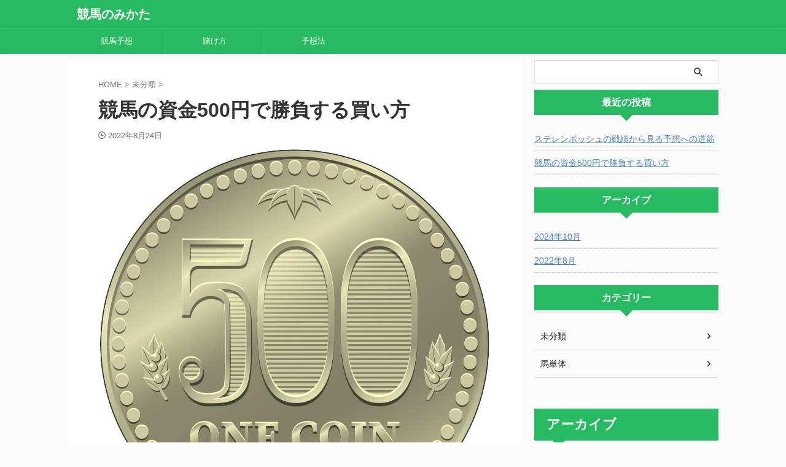

--- FILE ---
content_type: text/html; charset=UTF-8
request_url: https://keibanomikata.com/%E7%AB%B6%E9%A6%AC%E3%81%AE%E8%B3%87%E9%87%91500%E5%86%86%E3%81%A7%E5%8B%9D%E8%B2%A0%E3%81%99%E3%82%8B%E8%B2%B7%E3%81%84%E6%96%B9-38/
body_size: 15604
content:

<!DOCTYPE html>
<!--[if lt IE 7]>
<html class="ie6" lang="ja"> <![endif]-->
<!--[if IE 7]>
<html class="i7" lang="ja"> <![endif]-->
<!--[if IE 8]>
<html class="ie" lang="ja"> <![endif]-->
<!--[if gt IE 8]><!-->
<html lang="ja" class="s-navi-search-overlay  toc-style-default">
	<!--<![endif]-->
	<head prefix="og: http://ogp.me/ns# fb: http://ogp.me/ns/fb# article: http://ogp.me/ns/article#">
				<meta charset="UTF-8" >
		<meta name="viewport" content="width=device-width,initial-scale=1.0,user-scalable=no,viewport-fit=cover">
		<meta name="format-detection" content="telephone=no" >
		<meta name="referrer" content="no-referrer-when-downgrade"/>

		
		<link rel="alternate" type="application/rss+xml" title="競馬のみかた RSS Feed" href="https://keibanomikata.com/feed/" />
		<link rel="pingback" href="https://keibanomikata.com/xmlrpc.php" >
		<!--[if lt IE 9]>
		<script src="https://keibanomikata.com/wp-content/themes/affinger/js/html5shiv.js"></script>
		<![endif]-->
				<meta name='robots' content='max-image-preview:large' />
	<style>img:is([sizes="auto" i], [sizes^="auto," i]) { contain-intrinsic-size: 3000px 1500px }</style>
	<title>競馬の資金500円で勝負する買い方 - 競馬のみかた</title>
<link rel='dns-prefetch' href='//ajax.googleapis.com' />
<script type="text/javascript">
/* <![CDATA[ */
window._wpemojiSettings = {"baseUrl":"https:\/\/s.w.org\/images\/core\/emoji\/15.1.0\/72x72\/","ext":".png","svgUrl":"https:\/\/s.w.org\/images\/core\/emoji\/15.1.0\/svg\/","svgExt":".svg","source":{"concatemoji":"https:\/\/keibanomikata.com\/wp-includes\/js\/wp-emoji-release.min.js?ver=6.8.1"}};
/*! This file is auto-generated */
!function(i,n){var o,s,e;function c(e){try{var t={supportTests:e,timestamp:(new Date).valueOf()};sessionStorage.setItem(o,JSON.stringify(t))}catch(e){}}function p(e,t,n){e.clearRect(0,0,e.canvas.width,e.canvas.height),e.fillText(t,0,0);var t=new Uint32Array(e.getImageData(0,0,e.canvas.width,e.canvas.height).data),r=(e.clearRect(0,0,e.canvas.width,e.canvas.height),e.fillText(n,0,0),new Uint32Array(e.getImageData(0,0,e.canvas.width,e.canvas.height).data));return t.every(function(e,t){return e===r[t]})}function u(e,t,n){switch(t){case"flag":return n(e,"\ud83c\udff3\ufe0f\u200d\u26a7\ufe0f","\ud83c\udff3\ufe0f\u200b\u26a7\ufe0f")?!1:!n(e,"\ud83c\uddfa\ud83c\uddf3","\ud83c\uddfa\u200b\ud83c\uddf3")&&!n(e,"\ud83c\udff4\udb40\udc67\udb40\udc62\udb40\udc65\udb40\udc6e\udb40\udc67\udb40\udc7f","\ud83c\udff4\u200b\udb40\udc67\u200b\udb40\udc62\u200b\udb40\udc65\u200b\udb40\udc6e\u200b\udb40\udc67\u200b\udb40\udc7f");case"emoji":return!n(e,"\ud83d\udc26\u200d\ud83d\udd25","\ud83d\udc26\u200b\ud83d\udd25")}return!1}function f(e,t,n){var r="undefined"!=typeof WorkerGlobalScope&&self instanceof WorkerGlobalScope?new OffscreenCanvas(300,150):i.createElement("canvas"),a=r.getContext("2d",{willReadFrequently:!0}),o=(a.textBaseline="top",a.font="600 32px Arial",{});return e.forEach(function(e){o[e]=t(a,e,n)}),o}function t(e){var t=i.createElement("script");t.src=e,t.defer=!0,i.head.appendChild(t)}"undefined"!=typeof Promise&&(o="wpEmojiSettingsSupports",s=["flag","emoji"],n.supports={everything:!0,everythingExceptFlag:!0},e=new Promise(function(e){i.addEventListener("DOMContentLoaded",e,{once:!0})}),new Promise(function(t){var n=function(){try{var e=JSON.parse(sessionStorage.getItem(o));if("object"==typeof e&&"number"==typeof e.timestamp&&(new Date).valueOf()<e.timestamp+604800&&"object"==typeof e.supportTests)return e.supportTests}catch(e){}return null}();if(!n){if("undefined"!=typeof Worker&&"undefined"!=typeof OffscreenCanvas&&"undefined"!=typeof URL&&URL.createObjectURL&&"undefined"!=typeof Blob)try{var e="postMessage("+f.toString()+"("+[JSON.stringify(s),u.toString(),p.toString()].join(",")+"));",r=new Blob([e],{type:"text/javascript"}),a=new Worker(URL.createObjectURL(r),{name:"wpTestEmojiSupports"});return void(a.onmessage=function(e){c(n=e.data),a.terminate(),t(n)})}catch(e){}c(n=f(s,u,p))}t(n)}).then(function(e){for(var t in e)n.supports[t]=e[t],n.supports.everything=n.supports.everything&&n.supports[t],"flag"!==t&&(n.supports.everythingExceptFlag=n.supports.everythingExceptFlag&&n.supports[t]);n.supports.everythingExceptFlag=n.supports.everythingExceptFlag&&!n.supports.flag,n.DOMReady=!1,n.readyCallback=function(){n.DOMReady=!0}}).then(function(){return e}).then(function(){var e;n.supports.everything||(n.readyCallback(),(e=n.source||{}).concatemoji?t(e.concatemoji):e.wpemoji&&e.twemoji&&(t(e.twemoji),t(e.wpemoji)))}))}((window,document),window._wpemojiSettings);
/* ]]> */
</script>
<style id='wp-emoji-styles-inline-css' type='text/css'>

	img.wp-smiley, img.emoji {
		display: inline !important;
		border: none !important;
		box-shadow: none !important;
		height: 1em !important;
		width: 1em !important;
		margin: 0 0.07em !important;
		vertical-align: -0.1em !important;
		background: none !important;
		padding: 0 !important;
	}
</style>
<link rel='stylesheet' id='wp-block-library-css' href='https://keibanomikata.com/wp-includes/css/dist/block-library/style.min.css?ver=6.8.1' type='text/css' media='all' />
<style id='classic-theme-styles-inline-css' type='text/css'>
/*! This file is auto-generated */
.wp-block-button__link{color:#fff;background-color:#32373c;border-radius:9999px;box-shadow:none;text-decoration:none;padding:calc(.667em + 2px) calc(1.333em + 2px);font-size:1.125em}.wp-block-file__button{background:#32373c;color:#fff;text-decoration:none}
</style>
<style id='global-styles-inline-css' type='text/css'>
:root{--wp--preset--aspect-ratio--square: 1;--wp--preset--aspect-ratio--4-3: 4/3;--wp--preset--aspect-ratio--3-4: 3/4;--wp--preset--aspect-ratio--3-2: 3/2;--wp--preset--aspect-ratio--2-3: 2/3;--wp--preset--aspect-ratio--16-9: 16/9;--wp--preset--aspect-ratio--9-16: 9/16;--wp--preset--color--black: #000000;--wp--preset--color--cyan-bluish-gray: #abb8c3;--wp--preset--color--white: #ffffff;--wp--preset--color--pale-pink: #f78da7;--wp--preset--color--vivid-red: #cf2e2e;--wp--preset--color--luminous-vivid-orange: #ff6900;--wp--preset--color--luminous-vivid-amber: #fcb900;--wp--preset--color--light-green-cyan: #eefaff;--wp--preset--color--vivid-green-cyan: #00d084;--wp--preset--color--pale-cyan-blue: #8ed1fc;--wp--preset--color--vivid-cyan-blue: #0693e3;--wp--preset--color--vivid-purple: #9b51e0;--wp--preset--color--soft-red: #e92f3d;--wp--preset--color--light-grayish-red: #fdf0f2;--wp--preset--color--vivid-yellow: #ffc107;--wp--preset--color--very-pale-yellow: #fffde7;--wp--preset--color--very-light-gray: #fafafa;--wp--preset--color--very-dark-gray: #313131;--wp--preset--color--original-color-a: #00B900;--wp--preset--color--original-color-b: #f4fff4;--wp--preset--color--original-color-c: #F3E5F5;--wp--preset--color--original-color-d: #9E9D24;--wp--preset--gradient--vivid-cyan-blue-to-vivid-purple: linear-gradient(135deg,rgba(6,147,227,1) 0%,rgb(155,81,224) 100%);--wp--preset--gradient--light-green-cyan-to-vivid-green-cyan: linear-gradient(135deg,rgb(122,220,180) 0%,rgb(0,208,130) 100%);--wp--preset--gradient--luminous-vivid-amber-to-luminous-vivid-orange: linear-gradient(135deg,rgba(252,185,0,1) 0%,rgba(255,105,0,1) 100%);--wp--preset--gradient--luminous-vivid-orange-to-vivid-red: linear-gradient(135deg,rgba(255,105,0,1) 0%,rgb(207,46,46) 100%);--wp--preset--gradient--very-light-gray-to-cyan-bluish-gray: linear-gradient(135deg,rgb(238,238,238) 0%,rgb(169,184,195) 100%);--wp--preset--gradient--cool-to-warm-spectrum: linear-gradient(135deg,rgb(74,234,220) 0%,rgb(151,120,209) 20%,rgb(207,42,186) 40%,rgb(238,44,130) 60%,rgb(251,105,98) 80%,rgb(254,248,76) 100%);--wp--preset--gradient--blush-light-purple: linear-gradient(135deg,rgb(255,206,236) 0%,rgb(152,150,240) 100%);--wp--preset--gradient--blush-bordeaux: linear-gradient(135deg,rgb(254,205,165) 0%,rgb(254,45,45) 50%,rgb(107,0,62) 100%);--wp--preset--gradient--luminous-dusk: linear-gradient(135deg,rgb(255,203,112) 0%,rgb(199,81,192) 50%,rgb(65,88,208) 100%);--wp--preset--gradient--pale-ocean: linear-gradient(135deg,rgb(255,245,203) 0%,rgb(182,227,212) 50%,rgb(51,167,181) 100%);--wp--preset--gradient--electric-grass: linear-gradient(135deg,rgb(202,248,128) 0%,rgb(113,206,126) 100%);--wp--preset--gradient--midnight: linear-gradient(135deg,rgb(2,3,129) 0%,rgb(40,116,252) 100%);--wp--preset--font-size--small: .8em;--wp--preset--font-size--medium: 20px;--wp--preset--font-size--large: 1.5em;--wp--preset--font-size--x-large: 42px;--wp--preset--font-size--st-regular: 1em;--wp--preset--font-size--huge: 3em;--wp--preset--spacing--20: 0.44rem;--wp--preset--spacing--30: 0.67rem;--wp--preset--spacing--40: 1rem;--wp--preset--spacing--50: 1.5rem;--wp--preset--spacing--60: 2.25rem;--wp--preset--spacing--70: 3.38rem;--wp--preset--spacing--80: 5.06rem;--wp--preset--shadow--natural: 6px 6px 9px rgba(0, 0, 0, 0.2);--wp--preset--shadow--deep: 12px 12px 50px rgba(0, 0, 0, 0.4);--wp--preset--shadow--sharp: 6px 6px 0px rgba(0, 0, 0, 0.2);--wp--preset--shadow--outlined: 6px 6px 0px -3px rgba(255, 255, 255, 1), 6px 6px rgba(0, 0, 0, 1);--wp--preset--shadow--crisp: 6px 6px 0px rgba(0, 0, 0, 1);}:where(.is-layout-flex){gap: 0.5em;}:where(.is-layout-grid){gap: 0.5em;}body .is-layout-flex{display: flex;}.is-layout-flex{flex-wrap: wrap;align-items: center;}.is-layout-flex > :is(*, div){margin: 0;}body .is-layout-grid{display: grid;}.is-layout-grid > :is(*, div){margin: 0;}:where(.wp-block-columns.is-layout-flex){gap: 2em;}:where(.wp-block-columns.is-layout-grid){gap: 2em;}:where(.wp-block-post-template.is-layout-flex){gap: 1.25em;}:where(.wp-block-post-template.is-layout-grid){gap: 1.25em;}.has-black-color{color: var(--wp--preset--color--black) !important;}.has-cyan-bluish-gray-color{color: var(--wp--preset--color--cyan-bluish-gray) !important;}.has-white-color{color: var(--wp--preset--color--white) !important;}.has-pale-pink-color{color: var(--wp--preset--color--pale-pink) !important;}.has-vivid-red-color{color: var(--wp--preset--color--vivid-red) !important;}.has-luminous-vivid-orange-color{color: var(--wp--preset--color--luminous-vivid-orange) !important;}.has-luminous-vivid-amber-color{color: var(--wp--preset--color--luminous-vivid-amber) !important;}.has-light-green-cyan-color{color: var(--wp--preset--color--light-green-cyan) !important;}.has-vivid-green-cyan-color{color: var(--wp--preset--color--vivid-green-cyan) !important;}.has-pale-cyan-blue-color{color: var(--wp--preset--color--pale-cyan-blue) !important;}.has-vivid-cyan-blue-color{color: var(--wp--preset--color--vivid-cyan-blue) !important;}.has-vivid-purple-color{color: var(--wp--preset--color--vivid-purple) !important;}.has-black-background-color{background-color: var(--wp--preset--color--black) !important;}.has-cyan-bluish-gray-background-color{background-color: var(--wp--preset--color--cyan-bluish-gray) !important;}.has-white-background-color{background-color: var(--wp--preset--color--white) !important;}.has-pale-pink-background-color{background-color: var(--wp--preset--color--pale-pink) !important;}.has-vivid-red-background-color{background-color: var(--wp--preset--color--vivid-red) !important;}.has-luminous-vivid-orange-background-color{background-color: var(--wp--preset--color--luminous-vivid-orange) !important;}.has-luminous-vivid-amber-background-color{background-color: var(--wp--preset--color--luminous-vivid-amber) !important;}.has-light-green-cyan-background-color{background-color: var(--wp--preset--color--light-green-cyan) !important;}.has-vivid-green-cyan-background-color{background-color: var(--wp--preset--color--vivid-green-cyan) !important;}.has-pale-cyan-blue-background-color{background-color: var(--wp--preset--color--pale-cyan-blue) !important;}.has-vivid-cyan-blue-background-color{background-color: var(--wp--preset--color--vivid-cyan-blue) !important;}.has-vivid-purple-background-color{background-color: var(--wp--preset--color--vivid-purple) !important;}.has-black-border-color{border-color: var(--wp--preset--color--black) !important;}.has-cyan-bluish-gray-border-color{border-color: var(--wp--preset--color--cyan-bluish-gray) !important;}.has-white-border-color{border-color: var(--wp--preset--color--white) !important;}.has-pale-pink-border-color{border-color: var(--wp--preset--color--pale-pink) !important;}.has-vivid-red-border-color{border-color: var(--wp--preset--color--vivid-red) !important;}.has-luminous-vivid-orange-border-color{border-color: var(--wp--preset--color--luminous-vivid-orange) !important;}.has-luminous-vivid-amber-border-color{border-color: var(--wp--preset--color--luminous-vivid-amber) !important;}.has-light-green-cyan-border-color{border-color: var(--wp--preset--color--light-green-cyan) !important;}.has-vivid-green-cyan-border-color{border-color: var(--wp--preset--color--vivid-green-cyan) !important;}.has-pale-cyan-blue-border-color{border-color: var(--wp--preset--color--pale-cyan-blue) !important;}.has-vivid-cyan-blue-border-color{border-color: var(--wp--preset--color--vivid-cyan-blue) !important;}.has-vivid-purple-border-color{border-color: var(--wp--preset--color--vivid-purple) !important;}.has-vivid-cyan-blue-to-vivid-purple-gradient-background{background: var(--wp--preset--gradient--vivid-cyan-blue-to-vivid-purple) !important;}.has-light-green-cyan-to-vivid-green-cyan-gradient-background{background: var(--wp--preset--gradient--light-green-cyan-to-vivid-green-cyan) !important;}.has-luminous-vivid-amber-to-luminous-vivid-orange-gradient-background{background: var(--wp--preset--gradient--luminous-vivid-amber-to-luminous-vivid-orange) !important;}.has-luminous-vivid-orange-to-vivid-red-gradient-background{background: var(--wp--preset--gradient--luminous-vivid-orange-to-vivid-red) !important;}.has-very-light-gray-to-cyan-bluish-gray-gradient-background{background: var(--wp--preset--gradient--very-light-gray-to-cyan-bluish-gray) !important;}.has-cool-to-warm-spectrum-gradient-background{background: var(--wp--preset--gradient--cool-to-warm-spectrum) !important;}.has-blush-light-purple-gradient-background{background: var(--wp--preset--gradient--blush-light-purple) !important;}.has-blush-bordeaux-gradient-background{background: var(--wp--preset--gradient--blush-bordeaux) !important;}.has-luminous-dusk-gradient-background{background: var(--wp--preset--gradient--luminous-dusk) !important;}.has-pale-ocean-gradient-background{background: var(--wp--preset--gradient--pale-ocean) !important;}.has-electric-grass-gradient-background{background: var(--wp--preset--gradient--electric-grass) !important;}.has-midnight-gradient-background{background: var(--wp--preset--gradient--midnight) !important;}.has-small-font-size{font-size: var(--wp--preset--font-size--small) !important;}.has-medium-font-size{font-size: var(--wp--preset--font-size--medium) !important;}.has-large-font-size{font-size: var(--wp--preset--font-size--large) !important;}.has-x-large-font-size{font-size: var(--wp--preset--font-size--x-large) !important;}
:where(.wp-block-post-template.is-layout-flex){gap: 1.25em;}:where(.wp-block-post-template.is-layout-grid){gap: 1.25em;}
:where(.wp-block-columns.is-layout-flex){gap: 2em;}:where(.wp-block-columns.is-layout-grid){gap: 2em;}
:root :where(.wp-block-pullquote){font-size: 1.5em;line-height: 1.6;}
</style>
<link rel='stylesheet' id='contact-form-7-css' href='https://keibanomikata.com/wp-content/plugins/contact-form-7/includes/css/styles.css?ver=5.6.1' type='text/css' media='all' />
<link rel='stylesheet' id='st-affiliate-manager-common-css' href='https://keibanomikata.com/wp-content/plugins/st-affiliate-manager/Resources/assets/css/common.css?ver=20211223' type='text/css' media='all' />
<link rel='stylesheet' id='normalize-css' href='https://keibanomikata.com/wp-content/themes/affinger/css/normalize.css?ver=1.5.9' type='text/css' media='all' />
<link rel='stylesheet' id='st_svg-css' href='https://keibanomikata.com/wp-content/themes/affinger/st_svg/style.css?ver=6.8.1' type='text/css' media='all' />
<link rel='stylesheet' id='slick-css' href='https://keibanomikata.com/wp-content/themes/affinger/vendor/slick/slick.css?ver=1.8.0' type='text/css' media='all' />
<link rel='stylesheet' id='slick-theme-css' href='https://keibanomikata.com/wp-content/themes/affinger/vendor/slick/slick-theme.css?ver=1.8.0' type='text/css' media='all' />
<link rel='stylesheet' id='style-css' href='https://keibanomikata.com/wp-content/themes/affinger/style.css?ver=6.8.1' type='text/css' media='all' />
<link rel='stylesheet' id='child-style-css' href='https://keibanomikata.com/wp-content/themes/affinger-child/style.css?ver=6.8.1' type='text/css' media='all' />
<link rel='stylesheet' id='single-css' href='https://keibanomikata.com/wp-content/themes/affinger/st-rankcss.php' type='text/css' media='all' />
<link rel='stylesheet' id='st-themecss-css' href='https://keibanomikata.com/wp-content/themes/affinger/st-themecss-loader.php?ver=6.8.1' type='text/css' media='all' />
<script type="text/javascript" src="//ajax.googleapis.com/ajax/libs/jquery/1.11.3/jquery.min.js?ver=1.11.3" id="jquery-js"></script>
<link rel="https://api.w.org/" href="https://keibanomikata.com/wp-json/" /><link rel="alternate" title="JSON" type="application/json" href="https://keibanomikata.com/wp-json/wp/v2/posts/38" /><link rel='shortlink' href='https://keibanomikata.com/?p=38' />
<link rel="alternate" title="oEmbed (JSON)" type="application/json+oembed" href="https://keibanomikata.com/wp-json/oembed/1.0/embed?url=https%3A%2F%2Fkeibanomikata.com%2F%25e7%25ab%25b6%25e9%25a6%25ac%25e3%2581%25ae%25e8%25b3%2587%25e9%2587%2591500%25e5%2586%2586%25e3%2581%25a7%25e5%258b%259d%25e8%25b2%25a0%25e3%2581%2599%25e3%2582%258b%25e8%25b2%25b7%25e3%2581%2584%25e6%2596%25b9-38%2F" />
<link rel="alternate" title="oEmbed (XML)" type="text/xml+oembed" href="https://keibanomikata.com/wp-json/oembed/1.0/embed?url=https%3A%2F%2Fkeibanomikata.com%2F%25e7%25ab%25b6%25e9%25a6%25ac%25e3%2581%25ae%25e8%25b3%2587%25e9%2587%2591500%25e5%2586%2586%25e3%2581%25a7%25e5%258b%259d%25e8%25b2%25a0%25e3%2581%2599%25e3%2582%258b%25e8%25b2%25b7%25e3%2581%2584%25e6%2596%25b9-38%2F&#038;format=xml" />
<meta name="robots" content="index, follow" />
<meta name="thumbnail" content="https://keibanomikata.com/wp-content/uploads/2022/08/sozai_image_125211.png">
<link rel="canonical" href="https://keibanomikata.com/%e7%ab%b6%e9%a6%ac%e3%81%ae%e8%b3%87%e9%87%91500%e5%86%86%e3%81%a7%e5%8b%9d%e8%b2%a0%e3%81%99%e3%82%8b%e8%b2%b7%e3%81%84%e6%96%b9-38/" />
<link rel="icon" href="https://keibanomikata.com/wp-content/uploads/2022/07/nanako-site-100x100.jpg" sizes="32x32" />
<link rel="icon" href="https://keibanomikata.com/wp-content/uploads/2022/07/nanako-site.jpg" sizes="192x192" />
<link rel="apple-touch-icon" href="https://keibanomikata.com/wp-content/uploads/2022/07/nanako-site.jpg" />
<meta name="msapplication-TileImage" content="https://keibanomikata.com/wp-content/uploads/2022/07/nanako-site.jpg" />
		
<!-- OGP -->

<meta property="og:type" content="article">
<meta property="og:title" content="競馬の資金500円で勝負する買い方">
<meta property="og:url" content="https://keibanomikata.com/%e7%ab%b6%e9%a6%ac%e3%81%ae%e8%b3%87%e9%87%91500%e5%86%86%e3%81%a7%e5%8b%9d%e8%b2%a0%e3%81%99%e3%82%8b%e8%b2%b7%e3%81%84%e6%96%b9-38/">
<meta property="og:description" content="資金500円で勝負するならどんな買い方が良いんだろう 単勝・複勝・馬連・馬単・ワイド・3連複・3連単それぞれで考えてみようか いくら儲けたいかで勝負する馬券種は決めるべき！ 結論を最初に言うと、500">
<meta property="og:site_name" content="競馬のみかた">
<meta property="og:image" content="https://keibanomikata.com/wp-content/uploads/2022/08/sozai_image_125211.png">


	<meta property="article:published_time" content="2022-08-24T10:43:44+09:00" />
		<meta property="article:author" content="keibanomikata" />

				<meta name="twitter:card" content="summary_large_image">
	
	<meta name="twitter:site" content="@keibanomikata">
	<meta name="twitter:title" content="競馬の資金500円で勝負する買い方">
	<meta name="twitter:description" content="資金500円で勝負するならどんな買い方が良いんだろう 単勝・複勝・馬連・馬単・ワイド・3連複・3連単それぞれで考えてみようか いくら儲けたいかで勝負する馬券種は決めるべき！ 結論を最初に言うと、500">
	<meta name="twitter:image" content="https://keibanomikata.com/wp-content/uploads/2022/08/sozai_image_125211.png">
<!-- /OGP -->
		

	<script>
		(function (window, document, $, undefined) {
			'use strict';

			$(function(){
			$('.entry-content a[href^=http]')
				.not('[href*="'+location.hostname+'"]')
				.attr({target:"_blank"})
			;})
		}(window, window.document, jQuery));
	</script>

<script>
	(function (window, document, $, undefined) {
		'use strict';

		var SlideBox = (function () {
			/**
			 * @param $element
			 *
			 * @constructor
			 */
			function SlideBox($element) {
				this._$element = $element;
			}

			SlideBox.prototype.$content = function () {
				return this._$element.find('[data-st-slidebox-content]');
			};

			SlideBox.prototype.$toggle = function () {
				return this._$element.find('[data-st-slidebox-toggle]');
			};

			SlideBox.prototype.$icon = function () {
				return this._$element.find('[data-st-slidebox-icon]');
			};

			SlideBox.prototype.$text = function () {
				return this._$element.find('[data-st-slidebox-text]');
			};

			SlideBox.prototype.is_expanded = function () {
				return !!(this._$element.filter('[data-st-slidebox-expanded="true"]').length);
			};

			SlideBox.prototype.expand = function () {
				var self = this;

				this.$content().slideDown()
					.promise()
					.then(function () {
						var $icon = self.$icon();
						var $text = self.$text();

						$icon.removeClass($icon.attr('data-st-slidebox-icon-collapsed'))
							.addClass($icon.attr('data-st-slidebox-icon-expanded'))

						$text.text($text.attr('data-st-slidebox-text-expanded'))

						self._$element.removeClass('is-collapsed')
							.addClass('is-expanded');

						self._$element.attr('data-st-slidebox-expanded', 'true');
					});
			};

			SlideBox.prototype.collapse = function () {
				var self = this;

				this.$content().slideUp()
					.promise()
					.then(function () {
						var $icon = self.$icon();
						var $text = self.$text();

						$icon.removeClass($icon.attr('data-st-slidebox-icon-expanded'))
							.addClass($icon.attr('data-st-slidebox-icon-collapsed'))

						$text.text($text.attr('data-st-slidebox-text-collapsed'))

						self._$element.removeClass('is-expanded')
							.addClass('is-collapsed');

						self._$element.attr('data-st-slidebox-expanded', 'false');
					});
			};

			SlideBox.prototype.toggle = function () {
				if (this.is_expanded()) {
					this.collapse();
				} else {
					this.expand();
				}
			};

			SlideBox.prototype.add_event_listeners = function () {
				var self = this;

				this.$toggle().on('click', function (event) {
					self.toggle();
				});
			};

			SlideBox.prototype.initialize = function () {
				this.add_event_listeners();
			};

			return SlideBox;
		}());

		function on_ready() {
			var slideBoxes = [];

			$('[data-st-slidebox]').each(function () {
				var $element = $(this);
				var slideBox = new SlideBox($element);

				slideBoxes.push(slideBox);

				slideBox.initialize();
			});

			return slideBoxes;
		}

		$(on_ready);
	}(window, window.document, jQuery));
</script>

	<script>
		(function (window, document, $, undefined) {
			'use strict';

			$(function(){
			$('.post h2:not([class^="is-style-st-heading-custom-"]):not([class*=" is-style-st-heading-custom-"]):not(.st-css-no2) , .h2modoki').wrapInner('<span class="st-dash-design"></span>');
			})
		}(window, window.document, jQuery));
	</script>

<script>
	(function (window, document, $, undefined) {
		'use strict';

		$(function(){
			/* 第一階層のみの目次にクラスを挿入 */
			$("#toc_container:not(:has(ul ul))").addClass("only-toc");
			/* アコーディオンメニュー内のカテゴリにクラス追加 */
			$(".st-ac-box ul:has(.cat-item)").each(function(){
				$(this).addClass("st-ac-cat");
			});
		});
	}(window, window.document, jQuery));
</script>

<script>
	(function (window, document, $, undefined) {
		'use strict';

		$(function(){
									$('.st-star').parent('.rankh4').css('padding-bottom','5px'); // スターがある場合のランキング見出し調整
		});
	}(window, window.document, jQuery));
</script>



	<script>
		(function (window, document, $, undefined) {
			'use strict';

			$(function() {
				$('.is-style-st-paragraph-kaiwa').wrapInner('<span class="st-paragraph-kaiwa-text">');
			});
		}(window, window.document, jQuery));
	</script>

	<script>
		(function (window, document, $, undefined) {
			'use strict';

			$(function() {
				$('.is-style-st-paragraph-kaiwa-b').wrapInner('<span class="st-paragraph-kaiwa-text">');
			});
		}(window, window.document, jQuery));
	</script>

<script>
	/* Gutenbergスタイルを調整 */
	(function (window, document, $, undefined) {
		'use strict';

		$(function() {
			$( '[class^="is-style-st-paragraph-"],[class*=" is-style-st-paragraph-"]' ).wrapInner( '<span class="st-noflex"></span>' );
		});
	}(window, window.document, jQuery));
</script>


			</head>
	<body class="wp-singular post-template-default single single-post postid-38 single-format-standard wp-theme-affinger wp-child-theme-affinger-child not-front-page" >				<div id="st-ami">
				<div id="wrapper" class="">
				<div id="wrapper-in">

					

<header id="">
	<div id="header-full">
		<div id="headbox-bg">
			<div id="headbox">

					<nav id="s-navi" class="pcnone" data-st-nav data-st-nav-type="normal">
		<dl class="acordion is-active" data-st-nav-primary>
			<dt class="trigger">
				<p class="acordion_button"><span class="op op-menu"><i class="st-fa st-svg-menu"></i></span></p>

				
									<div id="st-mobile-logo"></div>
				
				<!-- 追加メニュー -->
				
				<!-- 追加メニュー2 -->
				
			</dt>

			<dd class="acordion_tree">
				<div class="acordion_tree_content">

					

												<div class="menu-%e3%83%88%e3%83%83%e3%83%97%e3%83%8a%e3%83%93-container"><ul id="menu-%e3%83%88%e3%83%83%e3%83%97%e3%83%8a%e3%83%93" class="menu"><li id="menu-item-17" class="menu-item menu-item-type-taxonomy menu-item-object-category current-post-ancestor current-menu-parent current-post-parent menu-item-17"><a href="https://keibanomikata.com/category/uncategorized/"><span class="menu-item-label">競馬予想</span></a></li>
<li id="menu-item-18" class="menu-item menu-item-type-taxonomy menu-item-object-category current-post-ancestor current-menu-parent current-post-parent menu-item-18"><a href="https://keibanomikata.com/category/uncategorized/"><span class="menu-item-label">賭け方</span></a></li>
<li id="menu-item-19" class="menu-item menu-item-type-taxonomy menu-item-object-category current-post-ancestor current-menu-parent current-post-parent menu-item-19"><a href="https://keibanomikata.com/category/uncategorized/"><span class="menu-item-label">予想法</span></a></li>
</ul></div>						<div class="clear"></div>

					
				</div>
			</dd>

					</dl>

					</nav>

									<div id="header-l">
						
						<div id="st-text-logo">
								<!-- ロゴ又はブログ名 -->
    					<p class="sitename sitename-only"><a href="https://keibanomikata.com/">
                                    競馬のみかた                            </a></p>
            
						</div>
					</div><!-- /#header-l -->
				
				<div id="header-r" class="smanone">
					
				</div><!-- /#header-r -->

			</div><!-- /#headbox -->
		</div><!-- /#headbox-bg clearfix -->

		
		
		
		
			

			<div id="gazou-wide">
					<div id="st-menubox">
			<div id="st-menuwide">
				<nav class="smanone clearfix"><ul id="menu-%e3%83%88%e3%83%83%e3%83%97%e3%83%8a%e3%83%93-1" class="menu"><li class="menu-item menu-item-type-taxonomy menu-item-object-category current-post-ancestor current-menu-parent current-post-parent menu-item-17"><a href="https://keibanomikata.com/category/uncategorized/">競馬予想</a></li>
<li class="menu-item menu-item-type-taxonomy menu-item-object-category current-post-ancestor current-menu-parent current-post-parent menu-item-18"><a href="https://keibanomikata.com/category/uncategorized/">賭け方</a></li>
<li class="menu-item menu-item-type-taxonomy menu-item-object-category current-post-ancestor current-menu-parent current-post-parent menu-item-19"><a href="https://keibanomikata.com/category/uncategorized/">予想法</a></li>
</ul></nav>			</div>
		</div>
										<div id="st-headerbox">
						<div id="st-header">
						</div>
					</div>
									</div>
		
	</div><!-- #header-full -->

	





</header>

					<div id="content-w">

						
						
	
			<div id="st-header-post-under-box" class="st-header-post-no-data "
		     style="">
			<div class="st-dark-cover">
							</div>
		</div>
	
<div id="content" class="clearfix">
	<div id="contentInner">
		<main>
			<article>
									<div id="post-38" class="st-post post-38 post type-post status-publish format-standard has-post-thumbnail hentry category-uncategorized">
				
					
					
					
					<!--ぱんくず -->
											<div
							id="breadcrumb">
							<ol itemscope itemtype="http://schema.org/BreadcrumbList">
								<li itemprop="itemListElement" itemscope itemtype="http://schema.org/ListItem">
									<a href="https://keibanomikata.com" itemprop="item">
										<span itemprop="name">HOME</span>
									</a>
									&gt;
									<meta itemprop="position" content="1"/>
								</li>

								
																	<li itemprop="itemListElement" itemscope itemtype="http://schema.org/ListItem">
										<a href="https://keibanomikata.com/category/uncategorized/" itemprop="item">
											<span
												itemprop="name">未分類</span>
										</a>
										&gt;
										<meta itemprop="position" content="2"/>
									</li>
																								</ol>

													</div>
										<!--/ ぱんくず -->

					<!--ループ開始 -->
										
											
						<h1 class="entry-title">競馬の資金500円で勝負する買い方</h1>

						
	<div class="blogbox ">
		<p><span class="kdate">
								<i class="st-fa st-svg-clock-o"></i><time class="updated" datetime="2022-08-24T10:43:44+0900">2022年8月24日</time>
						</span></p>
	</div>
					
					
					
					<div class="mainbox">
						<div id="nocopy" ><!-- コピー禁止エリアここから -->
																<div class=" st-eyecatch-under">

					<img width="1200" height="1200" src="https://keibanomikata.com/wp-content/uploads/2022/08/sozai_image_125211.png" class="attachment-full size-full wp-post-image" alt="" decoding="async" fetchpriority="high" srcset="https://keibanomikata.com/wp-content/uploads/2022/08/sozai_image_125211.png 1200w, https://keibanomikata.com/wp-content/uploads/2022/08/sozai_image_125211-300x300.png 300w, https://keibanomikata.com/wp-content/uploads/2022/08/sozai_image_125211-1024x1024.png 1024w, https://keibanomikata.com/wp-content/uploads/2022/08/sozai_image_125211-150x150.png 150w, https://keibanomikata.com/wp-content/uploads/2022/08/sozai_image_125211-768x768.png 768w, https://keibanomikata.com/wp-content/uploads/2022/08/sozai_image_125211-100x100.png 100w" sizes="(max-width: 1200px) 100vw, 1200px" />
		
	</div>
							
							
							
							<div class="entry-content">
								
<p class="is-style-st-paragraph-kaiwa">資金500円で勝負するならどんな買い方が良いんだろう</p>



<p class="is-style-st-paragraph-kaiwa-b">単勝・複勝・馬連・馬単・ワイド・3連複・3連単それぞれで考えてみようか</p>



<h2 class="wp-block-heading">いくら儲けたいかで勝負する馬券種は決めるべき！</h2>



<p>結論を最初に言うと、500円を使っていくら儲けたいかで勝負馬券は決まってきます。</p>



<p>儲けられるだけ儲けたいってなると、戦略が立てられないので、これが来そうだな～っていう漠然とした感じで勝負するしかありません。</p>



<p>それだと、ゴールがぼやけてしまうので、いつのまにか負けがかさんでしまいます。</p>



<p>本気で勝ちたいなら、ゴールを決めてそれに向けて戦略を立てましょうということです。</p>



<p>ゴールに設定するのであれば、例えばこんな感じでしょう。</p>



<ul class="wp-block-list"><li>10円でもプラスになればいい・・・対象の人でいえば、とにかく競馬を楽しみたい人。儲けは二の次。</li><li>2倍以上にしたい（1,000円以上）・・・対象の人でいえば、サブスクの足しになればいいなというような人。</li><li>4倍以上にしたい（2,000以上）・・・ちょっと高めのサブスクや、水道光熱費の足しにでもなればいいやと言う人。</li><li>10倍以上にしたい（5,000円以上にしたい）・・・欲しいものがあるけど、5,000円ぐらい足りない人。</li><li>100倍以上にしたい（50,000円以上にしたい）・・・プレイステーション5の購入費用にしたい人等。</li></ul>



<p>上記の例から言えることは、具体的なゴールを設定することが大事ということ。</p>



<p>ここが明確ならぶれないですし、余計なレースを買う必要もないからです。</p>



<p>それでは一つ一つ検証して行きましょう。</p>



<h2 class="wp-block-heading">単勝で勝負する場合</h2>



<p>単勝で勝負する場合のゴールを設定しましょう。</p>



<p>理想的なゴールは、先の提案で言えばせいぜい10倍程度までじゃないでしょうか。</p>



<p>考えなくてはいけないのは、的中率ですよね。</p>



<p>競馬では、儲けたい欲求とそして、当てたい欲求の2種類の欲求を常に抱え続けなければならないという点です。</p>



<p>この両方が満たされないと、なかなか満足しないのでもっともっととなってしまいます。</p>



<p>そのときに必要な分を儲けることができそうであれば勝負です。</p>



<p>人気もせいぜい3番人気あたりまでを軸にするほうがいいでしょうね。</p>



<p>500円を2回～5回に分割して使ってもいいですし、自信があれば1回勝負でもいいでしょう。</p>



<p>ここは、自分が設定したゴールにどうすれば達成するかを考えて勝負すれOKです。</p>



<h2 class="wp-block-heading">複勝で勝負する場合</h2>



<p>複勝で勝負する場合のゴール設定は、最高でも3倍程度でしょう。</p>



<p>3着以内であれば的中率が大分上がるので当てること自体は、ある程度容易でしょう。</p>



<p>ただ、問題は回収率。</p>



<p>目標達成の為には、1回の的中ではなく、転がしでゴールを目指すべきでしょう。</p>



<p>計算どおりにとは、なかなか行きませんが、1.5倍で500円を3回転がせれば3倍は超えます。</p>



<h2 class="wp-block-heading">馬連で勝負する場合</h2>



<p>馬連で勝負するなら、1レースでしょうね。</p>



<p>ゴールも上手に買えば、100倍以上も状況によっては可能です。</p>



<p>堅く収まりそうなら、2点まで、ちょいあれなら5点までという感じでしょう。</p>



<p>いずれにせよ、相手選びのセンスが問われてくるのは間違いありません。</p>



<h2 class="wp-block-heading">馬単で勝負する場合</h2>



<p>こちらは馬連よりもゴールを高めに設定出来ますね。</p>



<p>基本的には単勝の考え方と馬連の予想を合わせた感じでしょう。</p>



<p>確実に1着をとれると予想をした上で、馬連同様の相手選びのセンスが問われます。</p>



<p>軸馬 + 相手3～5頭</p>



<h2 class="wp-block-heading">ワイドで勝負する場合</h2>



<p>ワイドの場合のゴール設定は、相手次第ですが、100倍以上も可能ですね。</p>



<p>複勝圏内（3着以内）の馬を数頭選べばいいので、馬連・馬単よりは的中率が良くなります。</p>



<p>1～3Rに勝負レースを絞るのが無難でしょう。</p>



<h2 class="wp-block-heading">3連複で勝負する場合</h2>



<p>3連複のゴール設定は、こちらも相手次第で100倍以上も可能です。</p>



<p>ワイドの要素を含みつつ、プラスで相手を選ぶことが重要です。</p>



<p>4頭BOXであれば、6点なので一番オッズのつかない組み合わせを切ってもいいです。</p>



<p>フォーメーションで言えば 1列目に1頭、2列目に2頭、3列目に4頭でちょうど5点になるので以外と500円でも買いやすいといえるでしょう。</p>



<p>フォーメーションの例</p>



<p>1列目　4番</p>



<p>2列目　5番　10番</p>



<p>3列目　5番　10番　11番　16番</p>



<p>のような感じですね。</p>



<p>これで5点なんで結構良い買い方でしょう。</p>



<h2 class="wp-block-heading">3連単で勝負する場合</h2>



<p>ゴール設定は、ゆうゆう100倍、いや1000倍以上も狙えるでしょう。</p>



<p>ただ、ここはあまりオススメません。</p>



<p>非常に的中率が低いからです。</p>



<p>少なくとも1着～3着のどこかが固定できて相手も2頭～3頭に絞れるような状態でないと厳しいでしょう。</p>



<p>それでも的中率が低い上に500円だと何レースも買うことができませんから、目標達成がかなり難しいと言えるでしょう。</p>



<p>一番オススメは出来ない馬券種になります。</p>



<h2 class="wp-block-heading">まとめ</h2>



<p>最終的には、目標設定額に応じて馬券種をそれぞれで決めてもらえばOKです。</p>



<p>道は一つではありませんから、自分の性格に合わせれば大丈夫です。</p>



<p>ただ、やはり3連単だけはオススメできません。</p>



<p>当たれば大きいですが、的中率がかなり低いですからね。</p>



<p>宝くじ的な感覚でよければありでしょうけど、これもやはり性格でしょうね。</p>
							</div>
						</div><!-- コピー禁止エリアここまで -->

												
					<div class="adbox">
				
							
	
									<div style="padding-top:10px;">
						
		
	
					</div>
							</div>
			

						
					</div><!-- .mainboxここまで -->

																
					
					
	
	<div class="sns st-sns-singular">
	<ul class="clearfix">
					<!--ツイートボタン-->
			<li class="twitter">
			<a rel="nofollow" onclick="window.open('//twitter.com/intent/tweet?url=https%3A%2F%2Fkeibanomikata.com%2F%25e7%25ab%25b6%25e9%25a6%25ac%25e3%2581%25ae%25e8%25b3%2587%25e9%2587%2591500%25e5%2586%2586%25e3%2581%25a7%25e5%258b%259d%25e8%25b2%25a0%25e3%2581%2599%25e3%2582%258b%25e8%25b2%25b7%25e3%2581%2584%25e6%2596%25b9-38%2F&text=%E7%AB%B6%E9%A6%AC%E3%81%AE%E8%B3%87%E9%87%91500%E5%86%86%E3%81%A7%E5%8B%9D%E8%B2%A0%E3%81%99%E3%82%8B%E8%B2%B7%E3%81%84%E6%96%B9&via=keibanomikata&tw_p=tweetbutton', '', 'width=500,height=450'); return false;"><i class="st-fa st-svg-twitter"></i><span class="snstext " >Twitter</span></a>
			</li>
		
					<!--シェアボタン-->
			<li class="facebook">
			<a href="//www.facebook.com/sharer.php?src=bm&u=https%3A%2F%2Fkeibanomikata.com%2F%25e7%25ab%25b6%25e9%25a6%25ac%25e3%2581%25ae%25e8%25b3%2587%25e9%2587%2591500%25e5%2586%2586%25e3%2581%25a7%25e5%258b%259d%25e8%25b2%25a0%25e3%2581%2599%25e3%2582%258b%25e8%25b2%25b7%25e3%2581%2584%25e6%2596%25b9-38%2F&t=%E7%AB%B6%E9%A6%AC%E3%81%AE%E8%B3%87%E9%87%91500%E5%86%86%E3%81%A7%E5%8B%9D%E8%B2%A0%E3%81%99%E3%82%8B%E8%B2%B7%E3%81%84%E6%96%B9" target="_blank" rel="nofollow noopener"><i class="st-fa st-svg-facebook"></i><span class="snstext " >Share</span>
			</a>
			</li>
		
					<!--ポケットボタン-->
			<li class="pocket">
			<a rel="nofollow" onclick="window.open('//getpocket.com/edit?url=https%3A%2F%2Fkeibanomikata.com%2F%25e7%25ab%25b6%25e9%25a6%25ac%25e3%2581%25ae%25e8%25b3%2587%25e9%2587%2591500%25e5%2586%2586%25e3%2581%25a7%25e5%258b%259d%25e8%25b2%25a0%25e3%2581%2599%25e3%2582%258b%25e8%25b2%25b7%25e3%2581%2584%25e6%2596%25b9-38%2F&title=%E7%AB%B6%E9%A6%AC%E3%81%AE%E8%B3%87%E9%87%91500%E5%86%86%E3%81%A7%E5%8B%9D%E8%B2%A0%E3%81%99%E3%82%8B%E8%B2%B7%E3%81%84%E6%96%B9', '', 'width=500,height=350'); return false;"><i class="st-fa st-svg-get-pocket"></i><span class="snstext " >Pocket</span></a></li>
		
					<!--はてブボタン-->
			<li class="hatebu">
				<a href="//b.hatena.ne.jp/entry/https://keibanomikata.com/%e7%ab%b6%e9%a6%ac%e3%81%ae%e8%b3%87%e9%87%91500%e5%86%86%e3%81%a7%e5%8b%9d%e8%b2%a0%e3%81%99%e3%82%8b%e8%b2%b7%e3%81%84%e6%96%b9-38/" class="hatena-bookmark-button" data-hatena-bookmark-layout="simple" title="競馬の資金500円で勝負する買い方" rel="nofollow"><i class="st-fa st-svg-hateb"></i><span class="snstext " >Hatena</span>
				</a><script type="text/javascript" src="//b.st-hatena.com/js/bookmark_button.js" charset="utf-8" async="async"></script>

			</li>
		
		
					<!--LINEボタン-->
			<li class="line">
			<a href="//line.me/R/msg/text/?%E7%AB%B6%E9%A6%AC%E3%81%AE%E8%B3%87%E9%87%91500%E5%86%86%E3%81%A7%E5%8B%9D%E8%B2%A0%E3%81%99%E3%82%8B%E8%B2%B7%E3%81%84%E6%96%B9%0Ahttps%3A%2F%2Fkeibanomikata.com%2F%25e7%25ab%25b6%25e9%25a6%25ac%25e3%2581%25ae%25e8%25b3%2587%25e9%2587%2591500%25e5%2586%2586%25e3%2581%25a7%25e5%258b%259d%25e8%25b2%25a0%25e3%2581%2599%25e3%2582%258b%25e8%25b2%25b7%25e3%2581%2584%25e6%2596%25b9-38%2F" target="_blank" rel="nofollow noopener"><i class="st-fa st-svg-line" aria-hidden="true"></i><span class="snstext" >LINE</span></a>
			</li>
		
		
					<!--URLコピーボタン-->
			<li class="share-copy">
			<a href="#" rel="nofollow" data-st-copy-text="競馬の資金500円で勝負する買い方 / https://keibanomikata.com/%e7%ab%b6%e9%a6%ac%e3%81%ae%e8%b3%87%e9%87%91500%e5%86%86%e3%81%a7%e5%8b%9d%e8%b2%a0%e3%81%99%e3%82%8b%e8%b2%b7%e3%81%84%e6%96%b9-38/"><i class="st-fa st-svg-clipboard"></i><span class="snstext" >URLコピー</span></a>
			</li>
		
	</ul>

	</div>

											
											<p class="tagst">
							<i class="st-fa st-svg-folder-open-o" aria-hidden="true"></i>-<a href="https://keibanomikata.com/category/uncategorized/" rel="category tag">未分類</a><br/>
													</p>
					
					<aside>
						<p class="author" style="display:none;"><a href="https://keibanomikata.com/author/keibanomikata/" title="keibanomikata" class="vcard author"><span class="fn">author</span></a></p>
																		<!--ループ終了-->

						
						<!--関連記事-->
						
	
	<h4 class="point"><span class="point-in">関連記事</span></h4>

	
<div class="kanren" data-st-load-more-content
     data-st-load-more-id="2b827ce3-362c-4050-9a82-5c08f3201b1f">
			<p>関連記事はありませんでした</p>
	</div>


						<!--ページナビ-->
						
<div class="p-navi clearfix">

	
			<a class="st-next-link" href="https://keibanomikata.com/%e3%82%b9%e3%83%86%e3%83%ac%e3%83%b3%e3%83%9c%e3%83%83%e3%82%b7%e3%83%a5%e3%81%ae%e6%88%a6%e7%b8%be%e3%81%8b%e3%82%89%e8%a6%8b%e3%82%8b%e4%ba%88%e6%83%b3%e3%81%b8%e3%81%ae%e9%81%93%e7%ad%8b-57/">
			<p class="st-next">
				<span class="st-prev-title">ステレンボッシュの戦績から見る予想への道筋</span>
																	<i class="st-svg st-svg-angle-right"></i>
			</p>
		</a>
	</div>

					</aside>

				</div>
				<!--/post-->
			</article>
		</main>
	</div>
	<!-- /#contentInner -->
	<div id="side">
	<aside>

					<div class="side-topad">
				<div id="search-2" class="side-widgets widget_search"><div id="search" class="search-custom-d">
	<form method="get" id="searchform" action="https://keibanomikata.com/">
		<label class="hidden" for="s">
					</label>
		<input type="text" placeholder="" value="" name="s" id="s" />
		<input type="submit" value="&#xf002;" class="st-fa" id="searchsubmit" />
	</form>
</div>
<!-- /stinger -->
</div>
		<div id="recent-posts-2" class="side-widgets widget_recent_entries">
		<p class="st-widgets-title"><span>最近の投稿</span></p>
		<ul>
											<li>
					<a href="https://keibanomikata.com/%e3%82%b9%e3%83%86%e3%83%ac%e3%83%b3%e3%83%9c%e3%83%83%e3%82%b7%e3%83%a5%e3%81%ae%e6%88%a6%e7%b8%be%e3%81%8b%e3%82%89%e8%a6%8b%e3%82%8b%e4%ba%88%e6%83%b3%e3%81%b8%e3%81%ae%e9%81%93%e7%ad%8b-57/">ステレンボッシュの戦績から見る予想への道筋</a>
									</li>
											<li>
					<a href="https://keibanomikata.com/%e7%ab%b6%e9%a6%ac%e3%81%ae%e8%b3%87%e9%87%91500%e5%86%86%e3%81%a7%e5%8b%9d%e8%b2%a0%e3%81%99%e3%82%8b%e8%b2%b7%e3%81%84%e6%96%b9-38/" aria-current="page">競馬の資金500円で勝負する買い方</a>
									</li>
					</ul>

		</div>			</div>
		
							
					<div id="mybox">
				<div id="archives-2" class="side-widgets widget_archive"><p class="st-widgets-title"><span>アーカイブ</span></p>
			<ul>
					<li><a href='https://keibanomikata.com/date/2024/10/'>2024年10月</a></li>
	<li><a href='https://keibanomikata.com/date/2022/08/'>2022年8月</a></li>
			</ul>

			</div><div id="categories-2" class="side-widgets widget_categories"><p class="st-widgets-title"><span>カテゴリー</span></p>
			<ul>
					<li class="cat-item cat-item-1"><a href="https://keibanomikata.com/category/uncategorized/" ><span class="cat-item-label">未分類</span></a>
</li>
	<li class="cat-item cat-item-5"><a href="https://keibanomikata.com/category/%e9%a6%ac%e5%8d%98%e4%bd%93/" ><span class="cat-item-label">馬単体</span></a>
</li>
			</ul>

			</div>			</div>
		
		<div id="scrollad">
						<!--ここにgoogleアドセンスコードを貼ると規約違反になるので注意して下さい-->
	<div id="block-5" class="side-widgets widget_block"><div class="wp-block-group"><div class="wp-block-group__inner-container is-layout-flow wp-block-group-is-layout-flow"><h2 class="wp-block-heading">アーカイブ</h2><ul class="wp-block-archives-list wp-block-archives">	<li><a href='https://keibanomikata.com/date/2024/10/'>2024年10月</a></li>
	<li><a href='https://keibanomikata.com/date/2022/08/'>2022年8月</a></li>
</ul></div></div></div><div id="block-6" class="side-widgets widget_block"><div class="wp-block-group"><div class="wp-block-group__inner-container is-layout-flow wp-block-group-is-layout-flow"><h2 class="wp-block-heading">カテゴリー</h2><ul class="wp-block-categories-list wp-block-categories">	<li class="cat-item cat-item-1"><a href="https://keibanomikata.com/category/uncategorized/">未分類</a>
</li>
	<li class="cat-item cat-item-5"><a href="https://keibanomikata.com/category/%e9%a6%ac%e5%8d%98%e4%bd%93/">馬単体</a>
</li>
</ul></div></div></div>			
		</div>
	</aside>
</div>
<!-- /#side -->
</div>
<!--/#content -->
</div><!-- /contentw -->



<footer>
	<div id="footer">
		<div id="footer-wrapper">
			<div id="footer-in">
				
									<div id="st-footer-logo-wrapper">
						<!-- フッターのメインコンテンツ -->

	<div id="st-text-logo">

		
			
			<h3 class="footerlogo st-text-logo-bottom">
				<!-- ロゴ又はブログ名 -->
									<a href="https://keibanomikata.com/">
				
											競馬のみかた					
									</a>
							</h3>

		
	</div>


					</div>
				
				<p class="copyr"><small>&copy; 2026 競馬のみかた</small></p>			</div>
		</div><!-- /#footer-wrapper -->
	</div><!-- /#footer -->
</footer>
</div>
<!-- /#wrapperin -->
</div>
<!-- /#wrapper -->
</div><!-- /#st-ami -->
<script type="speculationrules">
{"prefetch":[{"source":"document","where":{"and":[{"href_matches":"\/*"},{"not":{"href_matches":["\/wp-*.php","\/wp-admin\/*","\/wp-content\/uploads\/*","\/wp-content\/*","\/wp-content\/plugins\/*","\/wp-content\/themes\/affinger-child\/*","\/wp-content\/themes\/affinger\/*","\/*\\?(.+)"]}},{"not":{"selector_matches":"a[rel~=\"nofollow\"]"}},{"not":{"selector_matches":".no-prefetch, .no-prefetch a"}}]},"eagerness":"conservative"}]}
</script>

		<script type="application/ld+json">[{"@context":"https:\/\/schema.org","@type":"WebSite","description":"\u7af6\u99ac\u304c\u5f53\u305f\u3089\u306a\u3044\u30fb\u5132\u304b\u3089\u306a\u3044\u3042\u306a\u305f\u306b\u5bc4\u308a\u6dfb\u3063\u305f\u7af6\u99ac\u6307\u5357\u3002\r\n\u7af6\u99ac\u306e\u53d6\u308a\u7d44\u307f\u65b9\u304b\u3089\u4e88\u60f3\u6cd5\u307e\u3067\u3001\u95a2\u9023\u60c5\u5831\u3092\u8a73\u3057\u304f\u3054\u7d39\u4ecb\u3002","name":"\u7af6\u99ac\u306e\u307f\u304b\u305f","url":"https:\/\/keibanomikata.com","publisher":{"@context":"https:\/\/schema.org","@type":"Person","mainEntityOfPage":"https:\/\/keibanomikata.com\/author\/keibanomikata\/","name":"keibanomikata","url":"https:\/\/keibanomikata.com\/author\/keibanomikata\/","image":{"@context":"https:\/\/schema.org","@type":"ImageObject","image":{"@context":"https:\/\/schema.org","@type":"ImageObject","url":"https:\/\/secure.gravatar.com\/avatar\/32746e9d76a5d3ff63a75ffe5bb70657329d97cd692a77ff3f49203bb2872dd3?s=96\u0026d=mm\u0026r=g","contentUrl":"https:\/\/secure.gravatar.com\/avatar\/32746e9d76a5d3ff63a75ffe5bb70657329d97cd692a77ff3f49203bb2872dd3?s=96\u0026d=mm\u0026r=g","height":96,"width":96},"url":"https:\/\/secure.gravatar.com\/avatar\/32746e9d76a5d3ff63a75ffe5bb70657329d97cd692a77ff3f49203bb2872dd3?s=96\u0026d=mm\u0026r=g","contentUrl":"https:\/\/secure.gravatar.com\/avatar\/32746e9d76a5d3ff63a75ffe5bb70657329d97cd692a77ff3f49203bb2872dd3?s=96\u0026d=mm\u0026r=g","height":96,"width":96}},"image":{"@context":"https:\/\/schema.org","@type":"ImageObject","image":{"@context":"https:\/\/schema.org","@type":"ImageObject","url":"https:\/\/keibanomikata.com\/wp-content\/themes\/affinger\/images\/no-img.png","contentUrl":"https:\/\/keibanomikata.com\/wp-content\/themes\/affinger\/images\/no-img.png","height":300,"width":300},"url":"https:\/\/keibanomikata.com\/wp-content\/themes\/affinger\/images\/no-img.png","contentUrl":"https:\/\/keibanomikata.com\/wp-content\/themes\/affinger\/images\/no-img.png","height":300,"width":300,"thumbnail":{"@context":"https:\/\/schema.org","@type":"ImageObject","url":"https:\/\/keibanomikata.com\/wp-content\/themes\/affinger\/images\/no-img.png","contentUrl":"https:\/\/keibanomikata.com\/wp-content\/themes\/affinger\/images\/no-img.png","height":300,"width":300}},"thumbnailUrl":"https:\/\/keibanomikata.com\/wp-content\/themes\/affinger\/images\/no-img.png"},{"@context":"https:\/\/schema.org","@type":"Article","description":"\u003Cp\u003E\u8cc7\u91d1500\u5186\u3067\u52dd\u8ca0\u3059\u308b\u306a\u3089\u3069\u3093\u306a\u8cb7\u3044\u65b9\u304c\u826f\u3044\u3093\u3060\u308d\u3046 \u5358\u52dd\u30fb\u8907\u52dd\u30fb\u99ac\u9023\u30fb\u99ac\u5358\u30fb\u30ef\u30a4\u30c9\u30fb3\u9023\u8907\u30fb3\u9023\u5358\u305d\u308c\u305e\u308c\u3067\u8003\u3048\u3066\u307f\u3088\u3046\u304b \u3044\u304f\u3089\u5132\u3051\u305f\u3044\u304b\u3067\u52dd\u8ca0\u3059\u308b\u99ac\u5238\u7a2e\u306f\u6c7a\u3081\u308b\u3079\u304d\uff01 \u7d50\u8ad6\u3092\u6700\u521d\u306b\u8a00\u3046\u3068\u3001500 ... \u003C\/p\u003E","mainEntityOfPage":"https:\/\/keibanomikata.com\/%e7%ab%b6%e9%a6%ac%e3%81%ae%e8%b3%87%e9%87%91500%e5%86%86%e3%81%a7%e5%8b%9d%e8%b2%a0%e3%81%99%e3%82%8b%e8%b2%b7%e3%81%84%e6%96%b9-38\/","name":"\u7af6\u99ac\u306e\u8cc7\u91d1500\u5186\u3067\u52dd\u8ca0\u3059\u308b\u8cb7\u3044\u65b9","url":"https:\/\/keibanomikata.com\/%e7%ab%b6%e9%a6%ac%e3%81%ae%e8%b3%87%e9%87%91500%e5%86%86%e3%81%a7%e5%8b%9d%e8%b2%a0%e3%81%99%e3%82%8b%e8%b2%b7%e3%81%84%e6%96%b9-38\/","headline":"\u7af6\u99ac\u306e\u8cc7\u91d1500\u5186\u3067\u52dd\u8ca0\u3059\u308b\u8cb7\u3044\u65b9","author":{"@context":"https:\/\/schema.org","@type":"Person","mainEntityOfPage":"https:\/\/keibanomikata.com\/author\/keibanomikata\/","name":"keibanomikata","url":"https:\/\/keibanomikata.com\/author\/keibanomikata\/","image":{"@context":"https:\/\/schema.org","@type":"ImageObject","image":{"@context":"https:\/\/schema.org","@type":"ImageObject","url":"https:\/\/secure.gravatar.com\/avatar\/32746e9d76a5d3ff63a75ffe5bb70657329d97cd692a77ff3f49203bb2872dd3?s=96\u0026d=mm\u0026r=g","contentUrl":"https:\/\/secure.gravatar.com\/avatar\/32746e9d76a5d3ff63a75ffe5bb70657329d97cd692a77ff3f49203bb2872dd3?s=96\u0026d=mm\u0026r=g","height":96,"width":96},"url":"https:\/\/secure.gravatar.com\/avatar\/32746e9d76a5d3ff63a75ffe5bb70657329d97cd692a77ff3f49203bb2872dd3?s=96\u0026d=mm\u0026r=g","contentUrl":"https:\/\/secure.gravatar.com\/avatar\/32746e9d76a5d3ff63a75ffe5bb70657329d97cd692a77ff3f49203bb2872dd3?s=96\u0026d=mm\u0026r=g","height":96,"width":96}},"dateModified":"2022-08-24T11:02:10+09:00","datePublished":"2022-08-24T10:43:44+09:00","image":{"@context":"https:\/\/schema.org","@type":"ImageObject","image":{"@context":"https:\/\/schema.org","@type":"ImageObject","url":"https:\/\/keibanomikata.com\/wp-content\/uploads\/2022\/08\/sozai_image_125211.png","contentUrl":"https:\/\/keibanomikata.com\/wp-content\/uploads\/2022\/08\/sozai_image_125211.png","height":1200,"width":1200,"name":"sozai_image_125211"},"url":"https:\/\/keibanomikata.com\/wp-content\/uploads\/2022\/08\/sozai_image_125211.png","contentUrl":"https:\/\/keibanomikata.com\/wp-content\/uploads\/2022\/08\/sozai_image_125211.png","height":1200,"width":1200,"thumbnail":{"@context":"https:\/\/schema.org","@type":"ImageObject","url":"https:\/\/keibanomikata.com\/wp-content\/uploads\/2022\/08\/sozai_image_125211-150x150.png","contentUrl":"https:\/\/keibanomikata.com\/wp-content\/uploads\/2022\/08\/sozai_image_125211-150x150.png","height":150,"width":150,"name":"sozai_image_125211"}},"thumbnailUrl":"https:\/\/keibanomikata.com\/wp-content\/uploads\/2022\/08\/sozai_image_125211.png","publisher":{"@context":"https:\/\/schema.org","@type":"Organization","description":"\u7af6\u99ac\u304c\u5f53\u305f\u3089\u306a\u3044\u30fb\u5132\u304b\u3089\u306a\u3044\u3042\u306a\u305f\u306b\u5bc4\u308a\u6dfb\u3063\u305f\u7af6\u99ac\u6307\u5357\u3002\r\n\u7af6\u99ac\u306e\u53d6\u308a\u7d44\u307f\u65b9\u304b\u3089\u4e88\u60f3\u6cd5\u307e\u3067\u3001\u95a2\u9023\u60c5\u5831\u3092\u8a73\u3057\u304f\u3054\u7d39\u4ecb\u3002","name":"\u7af6\u99ac\u306e\u307f\u304b\u305f","url":"https:\/\/keibanomikata.com","image":{"@context":"https:\/\/schema.org","@type":"ImageObject","image":{"@context":"https:\/\/schema.org","@type":"ImageObject","url":"https:\/\/keibanomikata.com\/wp-content\/themes\/affinger\/images\/no-img.png","contentUrl":"https:\/\/keibanomikata.com\/wp-content\/themes\/affinger\/images\/no-img.png","height":300,"width":300},"url":"https:\/\/keibanomikata.com\/wp-content\/themes\/affinger\/images\/no-img.png","contentUrl":"https:\/\/keibanomikata.com\/wp-content\/themes\/affinger\/images\/no-img.png","height":300,"width":300,"thumbnail":{"@context":"https:\/\/schema.org","@type":"ImageObject","url":"https:\/\/keibanomikata.com\/wp-content\/themes\/affinger\/images\/no-img.png","contentUrl":"https:\/\/keibanomikata.com\/wp-content\/themes\/affinger\/images\/no-img.png","height":300,"width":300}},"logo":{"@context":"https:\/\/schema.org","@type":"ImageObject","image":{"@context":"https:\/\/schema.org","@type":"ImageObject","url":"https:\/\/keibanomikata.com\/wp-content\/themes\/affinger\/images\/no-img.png","contentUrl":"https:\/\/keibanomikata.com\/wp-content\/themes\/affinger\/images\/no-img.png","height":300,"width":300},"url":"https:\/\/keibanomikata.com\/wp-content\/themes\/affinger\/images\/no-img.png","contentUrl":"https:\/\/keibanomikata.com\/wp-content\/themes\/affinger\/images\/no-img.png","height":300,"width":300,"thumbnail":{"@context":"https:\/\/schema.org","@type":"ImageObject","url":"https:\/\/keibanomikata.com\/wp-content\/themes\/affinger\/images\/no-img.png","contentUrl":"https:\/\/keibanomikata.com\/wp-content\/themes\/affinger\/images\/no-img.png","height":300,"width":300}}}}]</script>

		<script>

</script><script type="text/javascript" src="https://keibanomikata.com/wp-includes/js/comment-reply.min.js?ver=6.8.1" id="comment-reply-js" async="async" data-wp-strategy="async"></script>
<script type="text/javascript" src="https://keibanomikata.com/wp-includes/js/dist/vendor/wp-polyfill.min.js?ver=3.15.0" id="wp-polyfill-js"></script>
<script type="text/javascript" id="contact-form-7-js-extra">
/* <![CDATA[ */
var wpcf7 = {"api":{"root":"https:\/\/keibanomikata.com\/wp-json\/","namespace":"contact-form-7\/v1"}};
/* ]]> */
</script>
<script type="text/javascript" src="https://keibanomikata.com/wp-content/plugins/contact-form-7/includes/js/index.js?ver=5.6.1" id="contact-form-7-js"></script>
<script type="text/javascript" src="https://keibanomikata.com/wp-content/themes/affinger/vendor/slick/slick.js?ver=1.5.9" id="slick-js"></script>
<script type="text/javascript" id="base-js-extra">
/* <![CDATA[ */
var ST = {"ajax_url":"https:\/\/keibanomikata.com\/wp-admin\/admin-ajax.php","expand_accordion_menu":"","sidemenu_accordion":"","is_mobile":""};
/* ]]> */
</script>
<script type="text/javascript" src="https://keibanomikata.com/wp-content/themes/affinger/js/base.js?ver=6.8.1" id="base-js"></script>
<script type="text/javascript" src="https://keibanomikata.com/wp-content/themes/affinger/js/scroll.js?ver=6.8.1" id="scroll-js"></script>
<script type="text/javascript" src="https://keibanomikata.com/wp-content/themes/affinger/js/st-copy-text.js?ver=6.8.1" id="st-copy-text-js"></script>
<script type="text/javascript" id="st-toc-js-extra">
/* <![CDATA[ */
var ST_TOC = [];
ST_TOC = {};
ST_TOC.VARS = {"uri":"https:\/\/keibanomikata.com\/wp-admin\/admin-ajax.php","nonce":"74804cbfc8","plugin_meta":{"prefix":"st_toc","slug":"st-toc"},"post_id":38,"trackable":true,"settings":{"position":1,"threshold":2,"show_title":true,"title":"\u76ee\u6b21","expandable":true,"labels":{"show":"\u8868\u793a","hide":"\u975e\u8868\u793a"},"hide_by_default":true,"show_back_button":false,"hierarchical":true,"enable_smooth_scroll":false,"font_size":"","list_style":"default","early_loading":false,"target_levels":[1,2,3,4,5,6],"content_selector":".mainbox .entry-content","accepted_selectors":{"1":[".toc-h1"],"2":[".toc-h2"],"3":[".toc-h3"],"4":[".toc-h4"],"5":[".toc-h5"],"6":[".toc-h6"]},"rejected_selectors":{"1":[".st-cardbox h5",".kanren h5.kanren-t",".kanren h3",".post-card-title",".pop-box h5"],"2":[".st-cardbox h5",".kanren h5.kanren-t",".kanren h3",".post-card-title",".pop-box h5"],"3":[".st-cardbox h5",".kanren h5.kanren-t",".kanren h3",".post-card-title",".pop-box h5"],"4":[".st-cardbox h5",".kanren h5.kanren-t",".kanren h3",".post-card-title",".pop-box h5"],"5":[".st-cardbox h5",".kanren h5.kanren-t",".kanren h3",".post-card-title",".pop-box h5"],"6":[".st-cardbox h5",".kanren h5.kanren-t",".kanren h3",".post-card-title",".pop-box h5"]}},"marker":" ST_TOC ","ignored_selector_before_heading":".st-h-ad","ignored_selector_after_heading":"","wrapper":"","container_id":"st_toc_container","classes":{"close":"st_toc_contracted","hierarchical":"st_toc_hierarchical","flat":"only-toc","title":"st_toc_title","toggle":"st_toc_toggle","list":"st_toc_list","back":"st_toc_back is-rounded"},"fixed_element_selector":""};
/* ]]> */
</script>
<script type="text/javascript" src="https://keibanomikata.com/wp-content/plugins/st-toc-lite/assets/js/script.js?ver=20220401" id="st-toc-js"></script>
					<div id="page-top"><a href="#wrapper" class="st-fa st-svg-angle-up"></a></div>
		</body></html>
